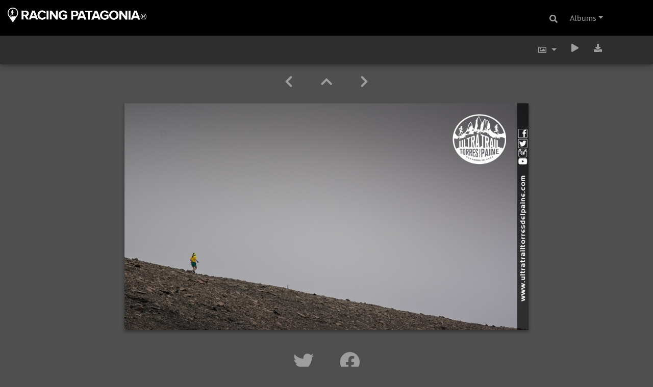

--- FILE ---
content_type: text/html; charset=utf-8
request_url: https://cdn.racingpatagonia.com/photos/picture.php/23468/category/ultra-paine-2015
body_size: 7442
content:
<a href="https://cdn.racingpatagonia.com/photos/index.php?/page/racing_patagonia"><img id="rpLogo" style="float: left; position: absolute; top: 15; left: 15;border: none;width: 17em;z-index:2000;" src="https://cdn.racingpatagonia.com/rpatagonia/logos/RacingPatagoniaLogo_SinCuernos_White.png" alt="Logo Racing Patagonia" /></a><!DOCTYPE html>
<html lang="en" dir="ltr">
<head>
    <meta http-equiv="Content-Type" content="text/html; charset=utf-8">
    <meta name="generator" content="Piwigo (aka PWG), see piwigo.org">
    <meta name="viewport" content="width=device-width, initial-scale=1.0, maximum-scale=1.0, viewport-fit=cover">
    <meta name="mobile-web-app-capable" content="yes">
    <meta name="apple-mobile-web-app-capable" content="yes">
    <meta name="apple-mobile-web-app-status-bar-style" content="black-translucent">
    <meta http-equiv="X-UA-Compatible" content="IE=edge">
    <meta name="description" content="uttp1510waal6410 - uttp1510waal6410.jpg">

    <title>uttp1510waal6410 | </title>
    
    <link rel="icon" sizes="192x192" href="../../../themes/bootstrap_darkroom/img/logo.png">
    <link rel="apple-touch-icon" sizes="192x192" href="../../../themes/bootstrap_darkroom/img/logo.png">
    <link rel="start" title="Home" href="/photos/" >
    <link rel="search" title="Search" href="../../../search.php">
    <link rel="first" title="First" href="../../../picture.php/23466/category/ultra-paine-2015">
    <link rel="prev" title="Previous" href="../../../picture.php/23432/category/ultra-paine-2015">
    <link rel="next" title="Next" href="../../../picture.php/23434/category/ultra-paine-2015">
    <link rel="last" title="Last" href="../../../picture.php/23402/category/ultra-paine-2015">
    <link rel="up" title="Thumbnails" href="../../../index.php/category/ultra-paine-2015">
    <link rel="canonical" href="../../../picture.php/23468">

<link rel="stylesheet" type="text/css" href="../../../_data/combined/1o8dyek.css">

    <meta name="robots" content="noindex,nofollow">
<link rel="prerender" href="../../../picture.php/23434/category/ultra-paine-2015">
</head>

<body id="thePicturePage">
<div id="wrapper">
        <nav class="navbar navbar-expand-lg navbar-main bg-dark navbar-dark">
            <div class="container">
                <a class="navbar-brand mr-auto" href="/photos/"></a>
                <button type="button" class="navbar-toggler" data-toggle="collapse" data-target="#navbar-menubar" aria-controls="navbar-menubar" aria-expanded="false" aria-label="Toggle navigation">
                    <span class="fas fa-bars"></span>
                </button>
                <div class="collapse navbar-collapse" id="navbar-menubar">
                  <form class="form-inline navbar-form ml-auto" role="search" action="../../../qsearch.php" method="get" id="quicksearch" onsubmit="return this.q.value!='' && this.q.value!=qsearch_prompt;">
                    <i class="fas fa-search" title="Search" aria-hidden="true"></i>
                    <div class="form-group">
                        <input type="text" name="q" id="qsearchInput" class="form-control" placeholder="Search" />
                    </div>
                  </form>

<!-- Start of menubar.tpl -->
<ul class="navbar-nav">
<li id="categoriesDropdownMenu" class="nav-item dropdown">
    <a href="#" class="nav-link dropdown-toggle" data-toggle="dropdown">Albums</a>
    <div class="dropdown-menu dropdown-menu-right" role="menu">
        <a class="dropdown-item" data-level="0" href="../../../index.php/category/64">
            Patagonian Expedition Race&#174;
            <span class="badge badge-secondary ml-2" title="739 photos in 14 sub-albums">739</span>
        </a>
        <a class="dropdown-item" data-level="1" href="../../../index.php/category/per-top100">
            Top 100
            <span class="badge badge-secondary ml-2" title="100 photos in this album">100</span>
        </a>
        <a class="dropdown-item" data-level="1" href="../../../index.php/category/per2018">
            2018
            <span class="badge badge-secondary ml-2" title="100 photos in this album">100</span>
        </a>
        <a class="dropdown-item" data-level="1" href="../../../index.php/category/per2016">
            2016
            <span class="badge badge-secondary ml-2" title="100 photos in this album">100</span>
        </a>
        <a class="dropdown-item" data-level="1" href="../../../index.php/category/per2013">
            2013
            <span class="badge badge-secondary ml-2" title="40 photos in this album">40</span>
        </a>
        <a class="dropdown-item" data-level="1" href="../../../index.php/category/per2012">
            2012
            <span class="badge badge-secondary ml-2" title="40 photos in this album">40</span>
        </a>
        <a class="dropdown-item" data-level="1" href="../../../index.php/category/per2011">
            2011
            <span class="badge badge-secondary ml-2" title="40 photos in this album">40</span>
        </a>
        <a class="dropdown-item" data-level="1" href="../../../index.php/category/per2010">
            2010
            <span class="badge badge-secondary ml-2" title="40 photos in this album">40</span>
        </a>
        <a class="dropdown-item" data-level="1" href="../../../index.php/category/per2009">
            2009
            <span class="badge badge-secondary ml-2" title="40 photos in this album">40</span>
        </a>
        <a class="dropdown-item" data-level="1" href="../../../index.php/category/per2008">
            2008
            <span class="badge badge-secondary ml-2" title="40 photos in this album">40</span>
        </a>
        <a class="dropdown-item" data-level="1" href="../../../index.php/category/per2007">
            2007
            <span class="badge badge-secondary ml-2" title="40 photos in this album">40</span>
        </a>
        <a class="dropdown-item" data-level="1" href="../../../index.php/category/per2006-invierno">
            2006 Winter
            <span class="badge badge-secondary ml-2" title="40 photos in this album">40</span>
        </a>
        <a class="dropdown-item" data-level="1" href="../../../index.php/category/per2006">
            2006
            <span class="badge badge-secondary ml-2" title="39 photos in this album">39</span>
        </a>
        <a class="dropdown-item" data-level="1" href="../../../index.php/category/per2005">
            2005
            <span class="badge badge-secondary ml-2" title="40 photos in this album">40</span>
        </a>
        <a class="dropdown-item" data-level="1" href="../../../index.php/category/per2004">
            2004
            <span class="badge badge-secondary ml-2" title="40 photos in this album">40</span>
        </a>
        <a class="dropdown-item" data-level="0" href="../../../index.php/category/ultra-fiord">
            Ultra Fiord&#174;
            <span class="badge badge-secondary ml-2" title="2722 photos in 8 sub-albums">2722</span>
        </a>
        <a class="dropdown-item" data-level="1" href="../../../index.php/category/ultra-fiord-2024">
            2024
            <span class="badge badge-secondary ml-2" title="1772 photos in this album">1772</span>
        </a>
        <a class="dropdown-item" data-level="1" href="../../../index.php/category/ultra-fiord-2023">
            2023
            <span class="badge badge-secondary ml-2" title="250 photos in this album">250</span>
        </a>
        <a class="dropdown-item" data-level="1" href="../../../index.php/category/ultra-fiord-2022">
            2022
            <span class="badge badge-secondary ml-2" title="150 photos in this album">150</span>
        </a>
        <a class="dropdown-item" data-level="1" href="../../../index.php/category/ultra-fiord-2019">
            2019
            <span class="badge badge-secondary ml-2" title="100 photos in this album">100</span>
        </a>
        <a class="dropdown-item" data-level="1" href="../../../index.php/category/ultra-fiord-2018">
            2018
            <span class="badge badge-secondary ml-2" title="100 photos in this album">100</span>
        </a>
        <a class="dropdown-item" data-level="1" href="../../../index.php/category/ultra-fiord-2017">
            2017
            <span class="badge badge-secondary ml-2" title="150 photos in this album">150</span>
        </a>
        <a class="dropdown-item" data-level="1" href="../../../index.php/category/ultra-fiord-2016">
            2016
            <span class="badge badge-secondary ml-2" title="100 photos in this album">100</span>
        </a>
        <a class="dropdown-item" data-level="1" href="../../../index.php/category/ultra-fiord-2015">
            2015
            <span class="badge badge-secondary ml-2" title="100 photos in this album">100</span>
        </a>
        <a class="dropdown-item" data-level="0" href="../../../index.php/category/ultra-paine">
            Ultra Paine&#174;
            <span class="badge badge-secondary ml-2" title="8434 photos in 11 sub-albums">8434</span>
        </a>
        <a class="dropdown-item" data-level="1" href="../../../index.php/category/ultra-paine-2025">
            2025
            <span class="badge badge-secondary ml-2" title="6434 photos in this album">6434</span>
        </a>
        <a class="dropdown-item" data-level="1" href="../../../index.php/category/ultra-paine-2024">
            2024
            <span class="badge badge-secondary ml-2" title="300 photos in this album">300</span>
        </a>
        <a class="dropdown-item" data-level="1" href="../../../index.php/category/ultra-paine-2023">
            2023
            <span class="badge badge-secondary ml-2" title="300 photos in this album">300</span>
        </a>
        <a class="dropdown-item" data-level="1" href="../../../index.php/category/ultra-paine-2022">
            2022
            <span class="badge badge-secondary ml-2" title="250 photos in this album">250</span>
        </a>
        <a class="dropdown-item" data-level="1" href="../../../index.php/category/ultra-paine-2021">
            2021
            <span class="badge badge-secondary ml-2" title="250 photos in this album">250</span>
        </a>
        <a class="dropdown-item" data-level="1" href="../../../index.php/category/ultra-paine-2019">
            2019
            <span class="badge badge-secondary ml-2" title="250 photos in this album">250</span>
        </a>
        <a class="dropdown-item" data-level="1" href="../../../index.php/category/ultra-paine-2018">
            2018
            <span class="badge badge-secondary ml-2" title="100 photos in this album">100</span>
        </a>
        <a class="dropdown-item" data-level="1" href="../../../index.php/category/ultra-paine-2017">
            2017
            <span class="badge badge-secondary ml-2" title="250 photos in this album">250</span>
        </a>
        <a class="dropdown-item" data-level="1" href="../../../index.php/category/ultra-paine-2016">
            2016
            <span class="badge badge-secondary ml-2" title="100 photos in this album">100</span>
        </a>
        <a class="dropdown-item active" data-level="1" href="../../../index.php/category/ultra-paine-2015">
            2015
            <span class="badge badge-secondary ml-2" title="100 photos in this album">100</span>
        </a>
        <a class="dropdown-item" data-level="1" href="../../../index.php/category/ultra-paine-2014">
            2014
            <span class="badge badge-secondary ml-2" title="100 photos in this album">100</span>
        </a>
        <a class="dropdown-item" data-level="0" href="../../../index.php/category/patagonian-international-marathon">
            Patagonian International Marathon&#174;
            <span class="badge badge-secondary ml-2" title="6056 photos in 13 sub-albums">6056</span>
        </a>
        <a class="dropdown-item" data-level="1" href="../../../index.php/category/pim2025">
            2025
            <span class="badge badge-secondary ml-2" title="4056 photos in this album">4056</span>
        </a>
        <a class="dropdown-item" data-level="1" href="../../../index.php/category/pim2024">
            2024
            <span class="badge badge-secondary ml-2" title="300 photos in this album">300</span>
        </a>
        <a class="dropdown-item" data-level="1" href="../../../index.php/category/pim2023">
            2023
            <span class="badge badge-secondary ml-2" title="300 photos in this album">300</span>
        </a>
        <a class="dropdown-item" data-level="1" href="../../../index.php/category/pim2022">
            2022
            <span class="badge badge-secondary ml-2" title="250 photos in this album">250</span>
        </a>
        <a class="dropdown-item" data-level="1" href="../../../index.php/category/pim2021">
            2021
            <span class="badge badge-secondary ml-2" title="150 photos in this album">150</span>
        </a>
        <a class="dropdown-item" data-level="1" href="../../../index.php/category/pim2019">
            2019
            <span class="badge badge-secondary ml-2" title="150 photos in this album">150</span>
        </a>
        <a class="dropdown-item" data-level="1" href="../../../index.php/category/pim2018">
            2018
            <span class="badge badge-secondary ml-2" title="150 photos in this album">150</span>
        </a>
        <a class="dropdown-item" data-level="1" href="../../../index.php/category/pim2017">
            2017
            <span class="badge badge-secondary ml-2" title="150 photos in this album">150</span>
        </a>
        <a class="dropdown-item" data-level="1" href="../../../index.php/category/pim2016">
            2016
            <span class="badge badge-secondary ml-2" title="150 photos in this album">150</span>
        </a>
        <a class="dropdown-item" data-level="1" href="../../../index.php/category/pim2015">
            2015
            <span class="badge badge-secondary ml-2" title="150 photos in this album">150</span>
        </a>
        <a class="dropdown-item" data-level="1" href="../../../index.php/category/pim2014">
            2014
            <span class="badge badge-secondary ml-2" title="150 photos in this album">150</span>
        </a>
        <a class="dropdown-item" data-level="1" href="../../../index.php/category/pim2013">
            2013
            <span class="badge badge-secondary ml-2" title="50 photos in this album">50</span>
        </a>
        <a class="dropdown-item" data-level="1" href="../../../index.php/category/pim2012">
            2012
            <span class="badge badge-secondary ml-2" title="50 photos in this album">50</span>
        </a>
        <div class="dropdown-divider"></div>
        <div class="dropdown-header">17952 photos</div>
    </div>
</li>




</ul>
<!-- End of menubar.tpl -->

                </div>
            </div>
        </nav>





<!-- End of header.tpl -->
<!-- Start of picture.tpl -->


<nav class="navbar navbar-contextual navbar-expand-lg navbar-dark bg-light sticky-top mb-2">
    <div class="container">
        <div class="navbar-brand">
            <div class="nav-breadcrumb d-inline-flex"><a class="nav-breadcrumb-item" href="/photos/">Home</a><a class="nav-breadcrumb-item" href="../../../index.php/categories">Albums</a><a class="nav-breadcrumb-item" href="../../../index.php/category/ultra-paine">Ultra Paine&#174;</a><a class="nav-breadcrumb-item" href="../../../index.php/category/ultra-paine-2015">2015</a><span class="nav-breadcrumb-item active">uttp1510waal6410</span></div>
        </div>
        <button type="button" class="navbar-toggler" data-toggle="collapse" data-target="#secondary-navbar" aria-controls="secondary-navbar" aria-expanded="false" aria-label="Toggle navigation">
            <span class="fas fa-bars"></span>
        </button>
        <div class="navbar-collapse collapse justify-content-end" id="secondary-navbar">
            <ul class="navbar-nav">

                <li class="nav-item dropdown">
                    <a href="#" class="nav-link dropdown-toggle" data-toggle="dropdown" title="Photo sizes">
                        <i class="far fa-image fa-fw" aria-hidden="true"></i><span class="d-lg-none ml-2">Photo sizes</span>
                    </a>
                    <div class="dropdown-menu dropdown-menu-right" role="menu">
                        <a id="derivative2small" class="dropdown-item derivative-li" href="javascript:changeImgSrc('../../../i.php/upload/2023/05/26/20230526192536-f473faf4-2s.jpg','2small','2small')" rel="nofollow">
                                XXS - tiny<span class="derivativeSizeDetails"> (240 x 135)</span>
                        </a>
                        <a id="derivativexsmall" class="dropdown-item derivative-li" href="javascript:changeImgSrc('../../../i.php/upload/2023/05/26/20230526192536-f473faf4-xs.jpg','xsmall','xsmall')" rel="nofollow">
                                XS - extra small<span class="derivativeSizeDetails"> (432 x 243)</span>
                        </a>
                        <a id="derivativesmall" class="dropdown-item derivative-li" href="javascript:changeImgSrc('../../../i.php/upload/2023/05/26/20230526192536-f473faf4-sm.jpg','small','small')" rel="nofollow">
                                S - small<span class="derivativeSizeDetails"> (576 x 324)</span>
                        </a>
                        <a id="derivativemedium" class="dropdown-item derivative-li active" href="javascript:changeImgSrc('../../../_data/i/upload/2023/05/26/20230526192536-f473faf4-me.jpg','medium','medium')" rel="nofollow">
                                M - medium<span class="derivativeSizeDetails"> (792 x 445)</span>
                        </a>
                        <a id="derivativelarge" class="dropdown-item derivative-li" href="javascript:changeImgSrc('../../../_data/i/upload/2023/05/26/20230526192536-f473faf4-la.jpg','large','large')" rel="nofollow">
                                L - large<span class="derivativeSizeDetails"> (1008 x 567)</span>
                        </a>
                        <a id="derivativexlarge" class="dropdown-item derivative-li" href="javascript:changeImgSrc('../../../_data/i/upload/2023/05/26/20230526192536-f473faf4-xl.jpg','xlarge','xlarge')" rel="nofollow">
                                XL - extra large<span class="derivativeSizeDetails"> (1224 x 688)</span>
                        </a>
                        <a id="derivativeOriginal" class="dropdown-item derivative-li" href="javascript:changeImgSrc('../../../upload/2023/05/26/20230526192536-f473faf4.jpg','xxlarge','Original')" rel="nofollow">
                                Original<span class="derivativeSizeDetails"> (1440 x 810)</span>
                        </a>
                    </div>
                </li>
                <li class="nav-item">
                    <a class="nav-link" href="../../../picture.php/23468/category/ultra-paine-2015?slideshow=" title="slideshow" id="startSlideshow" rel="nofollow">
                        <i class="fas fa-play fa-fw" aria-hidden="true"></i><span class="d-lg-none ml-2 text-capitalize">slideshow</span>
                    </a>
                </li>

                <li class="nav-item">
                    <a id="downloadSwitchLink" class="nav-link" href="../../../action.php?id=23468&amp;part=e&amp;download" title="Download this file" rel="nofollow">
                        <i class="fas fa-download fa-fw" aria-hidden="true"></i><span class="d-lg-none ml-2">Download this file</span>
                    </a>
 
                </li>
            </ul>
        </div>
    </div>
</nav>


<div id="main-picture-container" class="container">



  <div class="row justify-content-center">
    <div id="navigationButtons" class="col-12 py-2">


<a href="../../../picture.php/23432/category/ultra-paine-2015" title="Previous : uttp1510gusa6250" id="navPrevPicture"> <i class="fas fa-chevron-left" aria-hidden="true"></i> </a><a href="../../../index.php/category/ultra-paine-2015" title="Thumbnails"> <i class="fas fa-chevron-up"></i> </a><a href="../../../picture.php/23434/category/ultra-paine-2015" title="Next : uttp1510jove0022" id="navNextPicture"> <i class="fas fa-chevron-right" aria-hidden="true"></i> </a>
    </div>


  </div>

  <div id="theImage" class="row d-block justify-content-center mb-3">
    <img class=" " src="../../../_data/i/upload/2023/05/26/20230526192536-f473faf4-me.jpg" width="792" height="445" alt="uttp1510waal6410.jpg" id="theMainImage" usemap="#mapmedium" title="uttp1510waal6410 - uttp1510waal6410.jpg">

<map name="map2small"><area shape=rect coords="0,0,60,135" href="../../../picture.php/23432/category/ultra-paine-2015" title="Previous : uttp1510gusa6250" alt="uttp1510gusa6250"><area shape=rect coords="60,0,179,33" href="../../../index.php/category/ultra-paine-2015" title="Thumbnails" alt="Thumbnails"><area shape=rect coords="180,0,240,135" href="../../../picture.php/23434/category/ultra-paine-2015" title="Next : uttp1510jove0022" alt="uttp1510jove0022"></map><map name="mapxsmall"><area shape=rect coords="0,0,108,243" href="../../../picture.php/23432/category/ultra-paine-2015" title="Previous : uttp1510gusa6250" alt="uttp1510gusa6250"><area shape=rect coords="108,0,322,60" href="../../../index.php/category/ultra-paine-2015" title="Thumbnails" alt="Thumbnails"><area shape=rect coords="324,0,432,243" href="../../../picture.php/23434/category/ultra-paine-2015" title="Next : uttp1510jove0022" alt="uttp1510jove0022"></map><map name="mapsmall"><area shape=rect coords="0,0,144,324" href="../../../picture.php/23432/category/ultra-paine-2015" title="Previous : uttp1510gusa6250" alt="uttp1510gusa6250"><area shape=rect coords="144,0,429,81" href="../../../index.php/category/ultra-paine-2015" title="Thumbnails" alt="Thumbnails"><area shape=rect coords="433,0,576,324" href="../../../picture.php/23434/category/ultra-paine-2015" title="Next : uttp1510jove0022" alt="uttp1510jove0022"></map><map name="mapmedium"><area shape=rect coords="0,0,198,445" href="../../../picture.php/23432/category/ultra-paine-2015" title="Previous : uttp1510gusa6250" alt="uttp1510gusa6250"><area shape=rect coords="198,0,591,111" href="../../../index.php/category/ultra-paine-2015" title="Thumbnails" alt="Thumbnails"><area shape=rect coords="595,0,792,445" href="../../../picture.php/23434/category/ultra-paine-2015" title="Next : uttp1510jove0022" alt="uttp1510jove0022"></map><map name="maplarge"><area shape=rect coords="0,0,252,567" href="../../../picture.php/23432/category/ultra-paine-2015" title="Previous : uttp1510gusa6250" alt="uttp1510gusa6250"><area shape=rect coords="252,0,752,141" href="../../../index.php/category/ultra-paine-2015" title="Thumbnails" alt="Thumbnails"><area shape=rect coords="757,0,1008,567" href="../../../picture.php/23434/category/ultra-paine-2015" title="Next : uttp1510jove0022" alt="uttp1510jove0022"></map><map name="mapxlarge"><area shape=rect coords="0,0,306,688" href="../../../picture.php/23432/category/ultra-paine-2015" title="Previous : uttp1510gusa6250" alt="uttp1510gusa6250"><area shape=rect coords="306,0,913,172" href="../../../index.php/category/ultra-paine-2015" title="Thumbnails" alt="Thumbnails"><area shape=rect coords="920,0,1224,688" href="../../../picture.php/23434/category/ultra-paine-2015" title="Next : uttp1510jove0022" alt="uttp1510jove0022"></map><map name="mapOriginal"><area shape=rect coords="0,0,360,810" href="../../../picture.php/23432/category/ultra-paine-2015" title="Previous : uttp1510gusa6250" alt="uttp1510gusa6250"><area shape=rect coords="360,0,1074,202" href="../../../index.php/category/ultra-paine-2015" title="Thumbnails" alt="Thumbnails"><area shape=rect coords="1082,0,1440,810" href="../../../picture.php/23434/category/ultra-paine-2015" title="Next : uttp1510jove0022" alt="uttp1510jove0022"></map>
  </div>


  <div id="theImageComment" class="row justify-content-center mb-3">
  </div>

    
  <div id="theImageShareButtons" class="row justify-content-center">
    <section id="share">
        <a href="http://twitter.com/share?text=uttp1510waal6410&amp;url=https://cdn.racingpatagonia.com/photos/picture.php/23468/category/ultra-paine-2015"
           onclick="window.open(this.href, 'twitter-share', 'width=550,height=235');return false;" title="Share on Twitter">
            <i class="fab fa-twitter"></i>        </a>
        <a href="https://www.facebook.com/sharer/sharer.php?u=https://cdn.racingpatagonia.com/photos/picture.php/23468/category/ultra-paine-2015"
           onclick="window.open(this.href, 'facebook-share','width=580,height=296');return false;" title="Share on Facebook">
            <i class="fab fa-facebook"></i>        </a>
    </section>
  </div>
</div>

<div id="carousel-container" class="container">
  <div id="theImageCarousel" class="row mx-0">
    <div class="col-lg-10 col-md-12 mx-auto">
      <div id="thumbnailCarousel" class="slick-carousel">
                        <div class="text-center">
          <a href="../../../picture.php/23466/category/ultra-paine-2015">
            <img data-lazy="../../../_data/i/upload/2023/05/26/20230526192536-eebd2f5b-sq.jpg" alt="uttp1510waal6358" title="" class="img-fluid path-ext-jpg file-ext-jpg">
          </a>
        </div>
                        <div class="text-center">
          <a href="../../../picture.php/23454/category/ultra-paine-2015">
            <img data-lazy="../../../_data/i/upload/2023/05/26/20230526192536-4439e48c-sq.jpg" alt="uttp1510paai5982" title="" class="img-fluid path-ext-jpg file-ext-jpg">
          </a>
        </div>
                        <div class="text-center">
          <a href="../../../picture.php/23465/category/ultra-paine-2015">
            <img data-lazy="../../../_data/i/upload/2023/05/26/20230526192536-7bf8de8a-sq.jpg" alt="uttp1510waal6354" title="" class="img-fluid path-ext-jpg file-ext-jpg">
          </a>
        </div>
                        <div class="text-center">
          <a href="../../../picture.php/23464/category/ultra-paine-2015">
            <img data-lazy="../../../_data/i/upload/2023/05/26/20230526192536-49d81be6-sq.jpg" alt="uttp1510waal5935" title="" class="img-fluid path-ext-jpg file-ext-jpg">
          </a>
        </div>
                        <div class="text-center">
          <a href="../../../picture.php/23390/category/ultra-paine-2015">
            <img data-lazy="../../../_data/i/upload/2023/05/26/20230526192536-391bd4a2-sq.jpg" alt="uttp1510artr0077" title="" class="img-fluid path-ext-jpg file-ext-jpg">
          </a>
        </div>
                        <div class="text-center">
          <a href="../../../picture.php/23455/category/ultra-paine-2015">
            <img data-lazy="../../../_data/i/upload/2023/05/26/20230526192536-75584540-sq.jpg" alt="uttp1510paai6065" title="" class="img-fluid path-ext-jpg file-ext-jpg">
          </a>
        </div>
                        <div class="text-center">
          <a href="../../../picture.php/23458/category/ultra-paine-2015">
            <img data-lazy="../../../_data/i/upload/2023/05/26/20230526192536-226e2c6e-sq.jpg" alt="uttp1510paai6498" title="" class="img-fluid path-ext-jpg file-ext-jpg">
          </a>
        </div>
                        <div class="text-center">
          <a href="../../../picture.php/23428/category/ultra-paine-2015">
            <img data-lazy="../../../_data/i/upload/2023/05/26/20230526192536-a6c9b5bc-sq.jpg" alt="uttp1510gocr5173" title="" class="img-fluid path-ext-jpg file-ext-jpg">
          </a>
        </div>
                        <div class="text-center">
          <a href="../../../picture.php/23469/category/ultra-paine-2015">
            <img data-lazy="../../../_data/i/upload/2023/05/26/20230526192536-39d04457-sq.jpg" alt="uttp1510waal6415" title="" class="img-fluid path-ext-jpg file-ext-jpg">
          </a>
        </div>
                        <div class="text-center">
          <a href="../../../picture.php/23472/category/ultra-paine-2015">
            <img data-lazy="../../../_data/i/upload/2023/05/26/20230526192536-e6650738-sq.jpg" alt="uttp1510waal6546" title="" class="img-fluid path-ext-jpg file-ext-jpg">
          </a>
        </div>
                        <div class="text-center">
          <a href="../../../picture.php/23375/category/ultra-paine-2015">
            <img data-lazy="../../../_data/i/upload/2023/05/26/20230526192536-b536e11b-sq.jpg" alt="uttp1510alzo6723" title="" class="img-fluid path-ext-jpg file-ext-jpg">
          </a>
        </div>
                        <div class="text-center">
          <a href="../../../picture.php/23456/category/ultra-paine-2015">
            <img data-lazy="../../../_data/i/upload/2023/05/26/20230526192536-2906b1f6-sq.jpg" alt="uttp1510paai6086" title="" class="img-fluid path-ext-jpg file-ext-jpg">
          </a>
        </div>
                        <div class="text-center">
          <a href="../../../picture.php/23376/category/ultra-paine-2015">
            <img data-lazy="../../../_data/i/upload/2023/05/26/20230526192536-5ca37bdd-sq.jpg" alt="uttp1510alzo6764" title="" class="img-fluid path-ext-jpg file-ext-jpg">
          </a>
        </div>
                        <div class="text-center">
          <a href="../../../picture.php/23381/category/ultra-paine-2015">
            <img data-lazy="../../../_data/i/upload/2023/05/26/20230526192536-06f7b0f6-sq.jpg" alt="uttp1510alzo7022" title="" class="img-fluid path-ext-jpg file-ext-jpg">
          </a>
        </div>
                        <div class="text-center">
          <a href="../../../picture.php/23435/category/ultra-paine-2015">
            <img data-lazy="../../../_data/i/upload/2023/05/26/20230526192536-09c55050-sq.jpg" alt="uttp1510jove0027" title="" class="img-fluid path-ext-jpg file-ext-jpg">
          </a>
        </div>
                        <div class="text-center">
          <a href="../../../picture.php/23392/category/ultra-paine-2015">
            <img data-lazy="../../../_data/i/upload/2023/05/26/20230526192536-75383ec0-sq.jpg" alt="uttp1510artr0102" title="" class="img-fluid path-ext-jpg file-ext-jpg">
          </a>
        </div>
                        <div class="text-center">
          <a href="../../../picture.php/23382/category/ultra-paine-2015">
            <img data-lazy="../../../_data/i/upload/2023/05/26/20230526192536-372d2f19-sq.jpg" alt="uttp1510alzo7081" title="" class="img-fluid path-ext-jpg file-ext-jpg">
          </a>
        </div>
                        <div class="text-center">
          <a href="../../../picture.php/23442/category/ultra-paine-2015">
            <img data-lazy="../../../_data/i/upload/2023/05/26/20230526192536-5a4834d2-sq.jpg" alt="uttp1510jove0141" title="" class="img-fluid path-ext-jpg file-ext-jpg">
          </a>
        </div>
                        <div class="text-center">
          <a href="../../../picture.php/23388/category/ultra-paine-2015">
            <img data-lazy="../../../_data/i/upload/2023/05/26/20230526192536-6a2caa6d-sq.jpg" alt="uttp1510artr0056" title="" class="img-fluid path-ext-jpg file-ext-jpg">
          </a>
        </div>
                        <div class="text-center">
          <a href="../../../picture.php/23425/category/ultra-paine-2015">
            <img data-lazy="../../../_data/i/upload/2023/05/26/20230526192536-8dd5998d-sq.jpg" alt="uttp1510gocr5091" title="" class="img-fluid path-ext-jpg file-ext-jpg">
          </a>
        </div>
                        <div class="text-center">
          <a href="../../../picture.php/23441/category/ultra-paine-2015">
            <img data-lazy="../../../_data/i/upload/2023/05/26/20230526192536-a5c83c71-sq.jpg" alt="uttp1510jove0123" title="" class="img-fluid path-ext-jpg file-ext-jpg">
          </a>
        </div>
                        <div class="text-center">
          <a href="../../../picture.php/23407/category/ultra-paine-2015">
            <img data-lazy="../../../_data/i/upload/2023/05/26/20230526192536-388e0f15-sq.jpg" alt="uttp1510artr0670" title="" class="img-fluid path-ext-jpg file-ext-jpg">
          </a>
        </div>
                        <div class="text-center">
          <a href="../../../picture.php/23450/category/ultra-paine-2015">
            <img data-lazy="../../../_data/i/upload/2023/05/26/20230526192536-1f9ca9dc-sq.jpg" alt="uttp1510paai5834" title="" class="img-fluid path-ext-jpg file-ext-jpg">
          </a>
        </div>
                        <div class="text-center">
          <a href="../../../picture.php/23393/category/ultra-paine-2015">
            <img data-lazy="../../../_data/i/upload/2023/05/26/20230526192536-c66a036e-sq.jpg" alt="uttp1510artr0114" title="" class="img-fluid path-ext-jpg file-ext-jpg">
          </a>
        </div>
                        <div class="text-center">
          <a href="../../../picture.php/23378/category/ultra-paine-2015">
            <img data-lazy="../../../_data/i/upload/2023/05/26/20230526192536-4598cea4-sq.jpg" alt="uttp1510alzo6884" title="" class="img-fluid path-ext-jpg file-ext-jpg">
          </a>
        </div>
                        <div class="text-center">
          <a href="../../../picture.php/23408/category/ultra-paine-2015">
            <img data-lazy="../../../_data/i/upload/2023/05/26/20230526192536-02875f6d-sq.jpg" alt="uttp1510artr0675" title="" class="img-fluid path-ext-jpg file-ext-jpg">
          </a>
        </div>
                        <div class="text-center">
          <a href="../../../picture.php/23394/category/ultra-paine-2015">
            <img data-lazy="../../../_data/i/upload/2023/05/26/20230526192536-b03809f6-sq.jpg" alt="uttp1510artr0231" title="" class="img-fluid path-ext-jpg file-ext-jpg">
          </a>
        </div>
                        <div class="text-center">
          <a href="../../../picture.php/23440/category/ultra-paine-2015">
            <img data-lazy="../../../_data/i/upload/2023/05/26/20230526192536-4c3d5855-sq.jpg" alt="uttp1510jove0093" title="" class="img-fluid path-ext-jpg file-ext-jpg">
          </a>
        </div>
                        <div class="text-center">
          <a href="../../../picture.php/23379/category/ultra-paine-2015">
            <img data-lazy="../../../_data/i/upload/2023/05/26/20230526192536-ab843430-sq.jpg" alt="uttp1510alzo6963" title="" class="img-fluid path-ext-jpg file-ext-jpg">
          </a>
        </div>
                        <div class="text-center">
          <a href="../../../picture.php/23384/category/ultra-paine-2015">
            <img data-lazy="../../../_data/i/upload/2023/05/26/20230526192536-db51aba1-sq.jpg" alt="uttp1510artr0026" title="" class="img-fluid path-ext-jpg file-ext-jpg">
          </a>
        </div>
                        <div class="text-center">
          <a href="../../../picture.php/23449/category/ultra-paine-2015">
            <img data-lazy="../../../_data/i/upload/2023/05/26/20230526192536-ac49e27d-sq.jpg" alt="uttp1510lues4529" title="" class="img-fluid path-ext-jpg file-ext-jpg">
          </a>
        </div>
                        <div class="text-center">
          <a href="../../../picture.php/23415/category/ultra-paine-2015">
            <img data-lazy="../../../_data/i/upload/2023/05/26/20230526192536-b69544c9-sq.jpg" alt="uttp1510artr0915" title="" class="img-fluid path-ext-jpg file-ext-jpg">
          </a>
        </div>
                        <div class="text-center">
          <a href="../../../picture.php/23396/category/ultra-paine-2015">
            <img data-lazy="../../../_data/i/upload/2023/05/26/20230526192536-d4bb3e63-sq.jpg" alt="uttp1510artr0320" title="" class="img-fluid path-ext-jpg file-ext-jpg">
          </a>
        </div>
                        <div class="text-center">
          <a href="../../../picture.php/23446/category/ultra-paine-2015">
            <img data-lazy="../../../_data/i/upload/2023/05/26/20230526192536-a18b5ced-sq.jpg" alt="uttp1510lues4342" title="" class="img-fluid path-ext-jpg file-ext-jpg">
          </a>
        </div>
                        <div class="text-center">
          <a href="../../../picture.php/23460/category/ultra-paine-2015">
            <img data-lazy="../../../_data/i/upload/2023/05/26/20230526192536-d74b1078-sq.jpg" alt="uttp1510paai6679" title="" class="img-fluid path-ext-jpg file-ext-jpg">
          </a>
        </div>
                        <div class="text-center">
          <a href="../../../picture.php/23444/category/ultra-paine-2015">
            <img data-lazy="../../../_data/i/upload/2023/05/26/20230526192536-ba5898ff-sq.jpg" alt="uttp1510lues4307" title="" class="img-fluid path-ext-jpg file-ext-jpg">
          </a>
        </div>
                        <div class="text-center">
          <a href="../../../picture.php/23451/category/ultra-paine-2015">
            <img data-lazy="../../../_data/i/upload/2023/05/26/20230526192536-67102ed0-sq.jpg" alt="uttp1510paai5851" title="" class="img-fluid path-ext-jpg file-ext-jpg">
          </a>
        </div>
                        <div class="text-center">
          <a href="../../../picture.php/23426/category/ultra-paine-2015">
            <img data-lazy="../../../_data/i/upload/2023/05/26/20230526192536-91b997a4-sq.jpg" alt="uttp1510gocr5115" title="" class="img-fluid path-ext-jpg file-ext-jpg">
          </a>
        </div>
                        <div class="text-center">
          <a href="../../../picture.php/23404/category/ultra-paine-2015">
            <img data-lazy="../../../_data/i/upload/2023/05/26/20230526192536-dfb5d56a-sq.jpg" alt="uttp1510artr0520" title="" class="img-fluid path-ext-jpg file-ext-jpg">
          </a>
        </div>
                        <div class="text-center">
          <a href="../../../picture.php/23453/category/ultra-paine-2015">
            <img data-lazy="../../../_data/i/upload/2023/05/26/20230526192536-6cec7917-sq.jpg" alt="uttp1510paai5915" title="" class="img-fluid path-ext-jpg file-ext-jpg">
          </a>
        </div>
                        <div class="text-center">
          <a href="../../../picture.php/23401/category/ultra-paine-2015">
            <img data-lazy="../../../_data/i/upload/2023/05/26/20230526192536-3edb5ef2-sq.jpg" alt="uttp1510artr0434" title="" class="img-fluid path-ext-jpg file-ext-jpg">
          </a>
        </div>
                        <div class="text-center">
          <a href="../../../picture.php/23447/category/ultra-paine-2015">
            <img data-lazy="../../../_data/i/upload/2023/05/26/20230526192536-792cec4c-sq.jpg" alt="uttp1510lues4349" title="" class="img-fluid path-ext-jpg file-ext-jpg">
          </a>
        </div>
                        <div class="text-center">
          <a href="../../../picture.php/23424/category/ultra-paine-2015">
            <img data-lazy="../../../_data/i/upload/2023/05/26/20230526192536-aa7f14ab-sq.jpg" alt="uttp1510gocr5073" title="" class="img-fluid path-ext-jpg file-ext-jpg">
          </a>
        </div>
                        <div class="text-center">
          <a href="../../../picture.php/23433/category/ultra-paine-2015">
            <img data-lazy="../../../_data/i/upload/2023/05/26/20230526192536-1b12b96e-sq.jpg" alt="uttp1510gusa6295" title="" class="img-fluid path-ext-jpg file-ext-jpg">
          </a>
        </div>
                        <div class="text-center">
          <a href="../../../picture.php/23410/category/ultra-paine-2015">
            <img data-lazy="../../../_data/i/upload/2023/05/26/20230526192536-17b9c700-sq.jpg" alt="uttp1510artr0694" title="" class="img-fluid path-ext-jpg file-ext-jpg">
          </a>
        </div>
                        <div class="text-center">
          <a href="../../../picture.php/23421/category/ultra-paine-2015">
            <img data-lazy="../../../_data/i/upload/2023/05/26/20230526192536-b4274503-sq.jpg" alt="uttp1510chmi0956" title="" class="img-fluid path-ext-jpg file-ext-jpg">
          </a>
        </div>
                        <div class="text-center">
          <a href="../../../picture.php/23448/category/ultra-paine-2015">
            <img data-lazy="../../../_data/i/upload/2023/05/26/20230526192536-d74fc776-sq.jpg" alt="uttp1510lues4479" title="" class="img-fluid path-ext-jpg file-ext-jpg">
          </a>
        </div>
                        <div class="text-center">
          <a href="../../../picture.php/23374/category/ultra-paine-2015">
            <img data-lazy="../../../_data/i/upload/2023/05/26/20230526192536-bd6f3846-sq.jpg" alt="uttp1510alzo6683" title="" class="img-fluid path-ext-jpg file-ext-jpg">
          </a>
        </div>
                        <div class="text-center">
          <a href="../../../picture.php/23419/category/ultra-paine-2015">
            <img data-lazy="../../../_data/i/upload/2023/05/26/20230526192536-9415cd46-sq.jpg" alt="uttp1510chmi0336" title="" class="img-fluid path-ext-jpg file-ext-jpg">
          </a>
        </div>
                        <div class="text-center">
          <a href="../../../picture.php/23437/category/ultra-paine-2015">
            <img data-lazy="../../../_data/i/upload/2023/05/26/20230526192536-1d36c797-sq.jpg" alt="uttp1510jove0047" title="" class="img-fluid path-ext-jpg file-ext-jpg">
          </a>
        </div>
                        <div class="text-center">
          <a href="../../../picture.php/23411/category/ultra-paine-2015">
            <img data-lazy="../../../_data/i/upload/2023/05/26/20230526192536-77be4a73-sq.jpg" alt="uttp1510artr0756" title="" class="img-fluid path-ext-jpg file-ext-jpg">
          </a>
        </div>
                        <div class="text-center">
          <a href="../../../picture.php/23470/category/ultra-paine-2015">
            <img data-lazy="../../../_data/i/upload/2023/05/26/20230526192536-64d611f3-sq.jpg" alt="uttp1510waal6511" title="" class="img-fluid path-ext-jpg file-ext-jpg">
          </a>
        </div>
                        <div class="text-center">
          <a href="../../../picture.php/23417/category/ultra-paine-2015">
            <img data-lazy="../../../_data/i/upload/2023/05/26/20230526192536-0fb9b9fc-sq.jpg" alt="uttp1510chmi0023" title="" class="img-fluid path-ext-jpg file-ext-jpg">
          </a>
        </div>
                        <div class="text-center">
          <a href="../../../picture.php/23471/category/ultra-paine-2015">
            <img data-lazy="../../../_data/i/upload/2023/05/26/20230526192536-9f2b8b84-sq.jpg" alt="uttp1510waal6535" title="" class="img-fluid path-ext-jpg file-ext-jpg">
          </a>
        </div>
                        <div class="text-center">
          <a href="../../../picture.php/23461/category/ultra-paine-2015">
            <img data-lazy="../../../_data/i/upload/2023/05/26/20230526192536-9b442466-sq.jpg" alt="uttp1510paai6692" title="" class="img-fluid path-ext-jpg file-ext-jpg">
          </a>
        </div>
                        <div class="text-center">
          <a href="../../../picture.php/23418/category/ultra-paine-2015">
            <img data-lazy="../../../_data/i/upload/2023/05/26/20230526192536-a1621ad8-sq.jpg" alt="uttp1510chmi0130" title="" class="img-fluid path-ext-jpg file-ext-jpg">
          </a>
        </div>
                        <div class="text-center">
          <a href="../../../picture.php/23406/category/ultra-paine-2015">
            <img data-lazy="../../../_data/i/upload/2023/05/26/20230526192536-eca4cab0-sq.jpg" alt="uttp1510artr0660" title="" class="img-fluid path-ext-jpg file-ext-jpg">
          </a>
        </div>
                        <div class="text-center">
          <a href="../../../picture.php/23405/category/ultra-paine-2015">
            <img data-lazy="../../../_data/i/upload/2023/05/26/20230526192536-1962529b-sq.jpg" alt="uttp1510artr0654" title="" class="img-fluid path-ext-jpg file-ext-jpg">
          </a>
        </div>
                        <div class="text-center">
          <a href="../../../picture.php/23431/category/ultra-paine-2015">
            <img data-lazy="../../../_data/i/upload/2023/05/26/20230526192536-ee356cf4-sq.jpg" alt="uttp1510gusa6206" title="" class="img-fluid path-ext-jpg file-ext-jpg">
          </a>
        </div>
                        <div class="text-center">
          <a href="../../../picture.php/23422/category/ultra-paine-2015">
            <img data-lazy="../../../_data/i/upload/2023/05/26/20230526192536-e5517622-sq.jpg" alt="uttp1510chmi1087" title="" class="img-fluid path-ext-jpg file-ext-jpg">
          </a>
        </div>
                        <div class="text-center">
          <a href="../../../picture.php/23383/category/ultra-paine-2015">
            <img data-lazy="../../../_data/i/upload/2023/05/26/20230526192536-59c99fff-sq.jpg" alt="uttp1510artr0022" title="" class="img-fluid path-ext-jpg file-ext-jpg">
          </a>
        </div>
                        <div class="text-center">
          <a href="../../../picture.php/23423/category/ultra-paine-2015">
            <img data-lazy="../../../_data/i/upload/2023/05/26/20230526192536-9f254abe-sq.jpg" alt="uttp1510chmi9838" title="" class="img-fluid path-ext-jpg file-ext-jpg">
          </a>
        </div>
                        <div class="text-center">
          <a href="../../../picture.php/23427/category/ultra-paine-2015">
            <img data-lazy="../../../_data/i/upload/2023/05/26/20230526192536-a65f2436-sq.jpg" alt="uttp1510gocr5161" title="" class="img-fluid path-ext-jpg file-ext-jpg">
          </a>
        </div>
                        <div class="text-center">
          <a href="../../../picture.php/23409/category/ultra-paine-2015">
            <img data-lazy="../../../_data/i/upload/2023/05/26/20230526192536-132ed770-sq.jpg" alt="uttp1510artr0686" title="" class="img-fluid path-ext-jpg file-ext-jpg">
          </a>
        </div>
                        <div class="text-center">
          <a href="../../../picture.php/23429/category/ultra-paine-2015">
            <img data-lazy="../../../_data/i/upload/2023/05/26/20230526192536-0ffd1dc2-sq.jpg" alt="uttp1510gocr5267" title="" class="img-fluid path-ext-jpg file-ext-jpg">
          </a>
        </div>
                        <div class="text-center">
          <a href="../../../picture.php/23459/category/ultra-paine-2015">
            <img data-lazy="../../../_data/i/upload/2023/05/26/20230526192536-b7a19c2b-sq.jpg" alt="uttp1510paai6563" title="" class="img-fluid path-ext-jpg file-ext-jpg">
          </a>
        </div>
                        <div class="text-center">
          <a href="../../../picture.php/23436/category/ultra-paine-2015">
            <img data-lazy="../../../_data/i/upload/2023/05/26/20230526192536-94b51e62-sq.jpg" alt="uttp1510jove0037" title="" class="img-fluid path-ext-jpg file-ext-jpg">
          </a>
        </div>
                        <div class="text-center">
          <a href="../../../picture.php/23387/category/ultra-paine-2015">
            <img data-lazy="../../../_data/i/upload/2023/05/26/20230526192536-f9ad4b13-sq.jpg" alt="uttp1510artr0049" title="" class="img-fluid path-ext-jpg file-ext-jpg">
          </a>
        </div>
                        <div class="text-center">
          <a href="../../../picture.php/23385/category/ultra-paine-2015">
            <img data-lazy="../../../_data/i/upload/2023/05/26/20230526192536-c585d3c6-sq.jpg" alt="uttp1510artr0037" title="" class="img-fluid path-ext-jpg file-ext-jpg">
          </a>
        </div>
                        <div class="text-center">
          <a href="../../../picture.php/23413/category/ultra-paine-2015">
            <img data-lazy="../../../_data/i/upload/2023/05/26/20230526192536-8a583ad2-sq.jpg" alt="uttp1510artr0899" title="" class="img-fluid path-ext-jpg file-ext-jpg">
          </a>
        </div>
                        <div class="text-center">
          <a href="../../../picture.php/23373/category/ultra-paine-2015">
            <img data-lazy="../../../_data/i/upload/2023/05/26/20230526192536-77d51b07-sq.jpg" alt="uttp1510alzo" title="" class="img-fluid path-ext-jpg file-ext-jpg">
          </a>
        </div>
                        <div class="text-center">
          <a href="../../../picture.php/23420/category/ultra-paine-2015">
            <img data-lazy="../../../_data/i/upload/2023/05/26/20230526192536-827e8d88-sq.jpg" alt="uttp1510chmi0567" title="" class="img-fluid path-ext-jpg file-ext-jpg">
          </a>
        </div>
                        <div class="text-center">
          <a href="../../../picture.php/23462/category/ultra-paine-2015">
            <img data-lazy="../../../_data/i/upload/2023/05/26/20230526192536-9a7ed49e-sq.jpg" alt="uttp1510waal5781" title="" class="img-fluid path-ext-jpg file-ext-jpg">
          </a>
        </div>
                        <div class="text-center">
          <a href="../../../picture.php/23430/category/ultra-paine-2015">
            <img data-lazy="../../../_data/i/upload/2023/05/26/20230526192536-1388c0b5-sq.jpg" alt="uttp1510gocr5278" title="" class="img-fluid path-ext-jpg file-ext-jpg">
          </a>
        </div>
                        <div class="text-center">
          <a href="../../../picture.php/23452/category/ultra-paine-2015">
            <img data-lazy="../../../_data/i/upload/2023/05/26/20230526192536-31aee27f-sq.jpg" alt="uttp1510paai5911" title="" class="img-fluid path-ext-jpg file-ext-jpg">
          </a>
        </div>
                        <div class="text-center">
          <a href="../../../picture.php/23391/category/ultra-paine-2015">
            <img data-lazy="../../../_data/i/upload/2023/05/26/20230526192536-973a9850-sq.jpg" alt="uttp1510artr0078" title="" class="img-fluid path-ext-jpg file-ext-jpg">
          </a>
        </div>
                        <div class="text-center">
          <a href="../../../picture.php/23377/category/ultra-paine-2015">
            <img data-lazy="../../../_data/i/upload/2023/05/26/20230526192536-da1c6e22-sq.jpg" alt="uttp1510alzo6850" title="" class="img-fluid path-ext-jpg file-ext-jpg">
          </a>
        </div>
                        <div class="text-center">
          <a href="../../../picture.php/23389/category/ultra-paine-2015">
            <img data-lazy="../../../_data/i/upload/2023/05/26/20230526192536-0ee485eb-sq.jpg" alt="uttp1510artr0059" title="" class="img-fluid path-ext-jpg file-ext-jpg">
          </a>
        </div>
                        <div class="text-center">
          <a href="../../../picture.php/23432/category/ultra-paine-2015">
            <img data-lazy="../../../_data/i/upload/2023/05/26/20230526192536-03dd1590-sq.jpg" alt="uttp1510gusa6250" title="" class="img-fluid path-ext-jpg file-ext-jpg">
          </a>
        </div>
                        <div class="text-center thumbnail-active">
          <a href="../../../picture.php/23468/category/ultra-paine-2015">
            <img data-lazy="../../../_data/i/upload/2023/05/26/20230526192536-f473faf4-sq.jpg" alt="uttp1510waal6410" title="" class="img-fluid path-ext-jpg file-ext-jpg">
          </a>
        </div>
                        <div class="text-center">
          <a href="../../../picture.php/23434/category/ultra-paine-2015">
            <img data-lazy="../../../_data/i/upload/2023/05/26/20230526192536-bb876a47-sq.jpg" alt="uttp1510jove0022" title="" class="img-fluid path-ext-jpg file-ext-jpg">
          </a>
        </div>
                        <div class="text-center">
          <a href="../../../picture.php/23399/category/ultra-paine-2015">
            <img data-lazy="../../../_data/i/upload/2023/05/26/20230526192536-3e68ca20-sq.jpg" alt="uttp1510artr0397" title="" class="img-fluid path-ext-jpg file-ext-jpg">
          </a>
        </div>
                        <div class="text-center">
          <a href="../../../picture.php/23416/category/ultra-paine-2015">
            <img data-lazy="../../../_data/i/upload/2023/05/26/20230526192536-4c912bb2-sq.jpg" alt="uttp1510artr0931" title="" class="img-fluid path-ext-jpg file-ext-jpg">
          </a>
        </div>
                        <div class="text-center">
          <a href="../../../picture.php/23457/category/ultra-paine-2015">
            <img data-lazy="../../../_data/i/upload/2023/05/26/20230526192536-e41a2527-sq.jpg" alt="uttp1510paai6482" title="" class="img-fluid path-ext-jpg file-ext-jpg">
          </a>
        </div>
                        <div class="text-center">
          <a href="../../../picture.php/23403/category/ultra-paine-2015">
            <img data-lazy="../../../_data/i/upload/2023/05/26/20230526192536-1e0eb30b-sq.jpg" alt="uttp1510artr0472" title="" class="img-fluid path-ext-jpg file-ext-jpg">
          </a>
        </div>
                        <div class="text-center">
          <a href="../../../picture.php/23412/category/ultra-paine-2015">
            <img data-lazy="../../../_data/i/upload/2023/05/26/20230526192536-99cbf698-sq.jpg" alt="uttp1510artr0788" title="" class="img-fluid path-ext-jpg file-ext-jpg">
          </a>
        </div>
                        <div class="text-center">
          <a href="../../../picture.php/23467/category/ultra-paine-2015">
            <img data-lazy="../../../_data/i/upload/2023/05/26/20230526192536-76604984-sq.jpg" alt="uttp1510waal6368" title="" class="img-fluid path-ext-jpg file-ext-jpg">
          </a>
        </div>
                        <div class="text-center">
          <a href="../../../picture.php/23400/category/ultra-paine-2015">
            <img data-lazy="../../../_data/i/upload/2023/05/26/20230526192536-b36b8c71-sq.jpg" alt="uttp1510artr0414" title="" class="img-fluid path-ext-jpg file-ext-jpg">
          </a>
        </div>
                        <div class="text-center">
          <a href="../../../picture.php/23438/category/ultra-paine-2015">
            <img data-lazy="../../../_data/i/upload/2023/05/26/20230526192536-8f1aa254-sq.jpg" alt="uttp1510jove0055" title="" class="img-fluid path-ext-jpg file-ext-jpg">
          </a>
        </div>
                        <div class="text-center">
          <a href="../../../picture.php/23463/category/ultra-paine-2015">
            <img data-lazy="../../../_data/i/upload/2023/05/26/20230526192536-2052faac-sq.jpg" alt="uttp1510waal5799" title="" class="img-fluid path-ext-jpg file-ext-jpg">
          </a>
        </div>
                        <div class="text-center">
          <a href="../../../picture.php/23439/category/ultra-paine-2015">
            <img data-lazy="../../../_data/i/upload/2023/05/26/20230526192536-fac3eb1c-sq.jpg" alt="uttp1510jove0075" title="" class="img-fluid path-ext-jpg file-ext-jpg">
          </a>
        </div>
                        <div class="text-center">
          <a href="../../../picture.php/23414/category/ultra-paine-2015">
            <img data-lazy="../../../_data/i/upload/2023/05/26/20230526192536-7df2f691-sq.jpg" alt="uttp1510artr0910" title="" class="img-fluid path-ext-jpg file-ext-jpg">
          </a>
        </div>
                        <div class="text-center">
          <a href="../../../picture.php/23443/category/ultra-paine-2015">
            <img data-lazy="../../../_data/i/upload/2023/05/26/20230526192536-9378e8bb-sq.jpg" alt="uttp1510jove0145" title="" class="img-fluid path-ext-jpg file-ext-jpg">
          </a>
        </div>
                        <div class="text-center">
          <a href="../../../picture.php/23380/category/ultra-paine-2015">
            <img data-lazy="../../../_data/i/upload/2023/05/26/20230526192536-745f036e-sq.jpg" alt="uttp1510alzo6968" title="" class="img-fluid path-ext-jpg file-ext-jpg">
          </a>
        </div>
                        <div class="text-center">
          <a href="../../../picture.php/23398/category/ultra-paine-2015">
            <img data-lazy="../../../_data/i/upload/2023/05/26/20230526192536-210e63d7-sq.jpg" alt="uttp1510artr0386" title="" class="img-fluid path-ext-jpg file-ext-jpg">
          </a>
        </div>
                        <div class="text-center">
          <a href="../../../picture.php/23445/category/ultra-paine-2015">
            <img data-lazy="../../../_data/i/upload/2023/05/26/20230526192536-8c34618b-sq.jpg" alt="uttp1510lues4320" title="" class="img-fluid path-ext-jpg file-ext-jpg">
          </a>
        </div>
                        <div class="text-center">
          <a href="../../../picture.php/23397/category/ultra-paine-2015">
            <img data-lazy="../../../_data/i/upload/2023/05/26/20230526192536-b142d78a-sq.jpg" alt="uttp1510artr0327" title="" class="img-fluid path-ext-jpg file-ext-jpg">
          </a>
        </div>
                        <div class="text-center">
          <a href="../../../picture.php/23395/category/ultra-paine-2015">
            <img data-lazy="../../../_data/i/upload/2023/05/26/20230526192536-50dae169-sq.jpg" alt="uttp1510artr0246" title="" class="img-fluid path-ext-jpg file-ext-jpg">
          </a>
        </div>
                        <div class="text-center">
          <a href="../../../picture.php/23386/category/ultra-paine-2015">
            <img data-lazy="../../../_data/i/upload/2023/05/26/20230526192536-fdfa1ae9-sq.jpg" alt="uttp1510artr0046" title="" class="img-fluid path-ext-jpg file-ext-jpg">
          </a>
        </div>
                        <div class="text-center">
          <a href="../../../picture.php/23402/category/ultra-paine-2015">
            <img data-lazy="../../../_data/i/upload/2023/05/26/20230526192536-8b2cc0e6-sq.jpg" alt="uttp1510artr0443" title="" class="img-fluid path-ext-jpg file-ext-jpg">
          </a>
        </div>
        </div>
    </div>
  </div>






</div>

<div id="info-container" class="container">
  <div id="theImageInfos" class="row justify-content-center">
    <div id="infopanel" class="col-lg-8 col-md-10 col-12 mx-auto">
      <!-- Nav tabs -->
      <ul class="nav nav-tabs nav-justified flex-column flex-sm-row" role="tablist">
        <li class="nav-item"><a class="flex-sm-fill text-sm-center nav-link active" href="#tab_info" aria-controls="tab_info" role="tab" data-toggle="tab">Information</a></li>
      </ul>

      <!-- Tab panes -->
      <div class="tab-content d-flex justify-content-center">
        <div role="tabpanel" class="tab-pane active" id="tab_info">
          <div id="info-content" class="info">
            <div class="table-responsive">
              <table class="table table-sm">
                <colgroup>
                  <col class="w-50">
                  <col class="w-50">
                </colgroup>
                <tbody>
                  <tr>
                    <th scope="row">Posted on</th>
                    <td><div id="datepost" class="imageInfo"><a href="../../../index.php/posted-monthly-list-2023-05-26" rel="nofollow">Friday 26 May 2023</a></div></td>
                  </tr>
                  <tr>
                    <th scope="row">Visits</th>
                    <td><div id="visits" class="imageInfo">946</div></td>
                  </tr>
                  <tr>
                    <th scope="row">File</th>
                    <td><div id="File" class="imageInfo">uttp1510waal6410.jpg</div></td>
                  </tr>
                  <tr>
                    <th scope="row">Albums</th>
                    <td>
                      <div id="Categories" class="imageInfo">
                      <a href="../../../index.php/category/ultra-paine">Ultra Paine&#174;</a> / <a href="../../../index.php/category/ultra-paine-2015">2015</a>
                      </div>
                    </td>
                  </tr>
                </tbody>
              </table>
            </div>
          </div>
        </div>

        <!-- metadata -->

        <!-- comments -->
      </div>
    </div>

  </div>


</div>
        <!-- Start of footer.tpl -->
        <div class="copyright container">
            <div class="text-center">
                
                Powered by	<a href="https://piwigo.org" class="Piwigo">Piwigo</a>



<!-- Plugin Statistics -->
<!-- Google tag (gtag.js) -->
<script async src="https://www.googletagmanager.com/gtag/js?id=UA-102190050-1"></script>
<script>
  window.dataLayer = window.dataLayer || [];
  function gtag(){dataLayer.push(arguments);}
  gtag('js', new Date());

  gtag('config', 'UA-102190050-1');
</script>

<!-- Plugin Statistics -->

            </div>
        </div>
</div>




<script type="text/javascript" src="../../../_data/combined/p11iv1.js"></script>
<script type="text/javascript">//<![CDATA[

$('#categoriesDropdownMenu').on('show.bs.dropdown', function() {$(this).find('a.dropdown-item').each(function() {var level = $(this).data('level');var padding = parseInt($(this).css('padding-left'));if (level > 0) {$(this).css('padding-left', (padding + 10 * level) + 'px')}});});
var qsearch_icon = $('#navbar-menubar>#quicksearch>.fa-search');
var qsearch_text = $('#navbar-menubar>#quicksearch #qsearchInput');
$(qsearch_icon).click(function () {
  $(qsearch_text).focus();
});
$(document).ready(function() {
  $('#navbar-menubar>#quicksearch').css({'color': $('#navbar-menubar .nav-link').css('color')});
});
function changeImgSrc(url,typeSave,typeMap) {var theImg = document.getElementById("theMainImage");if (theImg) {theImg.removeAttribute("width");theImg.removeAttribute("height");theImg.src = url;theImg.useMap = "#map"+typeMap;}jQuery('.derivative-li').removeClass('active');jQuery('#derivative'+typeMap).addClass('active');document.cookie = 'picture_deriv='+typeSave+';path=/photos/';}
document.onkeydown = function(e){e=e||window.event;if (e.altKey) return true;var target=e.target||e.srcElement;if (target && target.type) return true;var keyCode=e.keyCode||e.which, docElem=document.documentElement, url;switch(keyCode){case 63235: case 39: if ((e.ctrlKey || docElem.scrollLeft==docElem.scrollWidth-docElem.clientWidth) && $('.pswp--visible').length === 0)url="../../../picture.php/23434/category/ultra-paine-2015"; break;case 63234: case 37: if ((e.ctrlKey || docElem.scrollLeft==0) && $('.pswp--visible').length === 0)url="../../../picture.php/23432/category/ultra-paine-2015"; break;case 36: if (e.ctrlKey)url="../../../picture.php/23466/category/ultra-paine-2015"; break;case 35: if (e.ctrlKey)url="../../../picture.php/23402/category/ultra-paine-2015"; break;case 38: if (e.ctrlKey)url="../../../index.php/category/ultra-paine-2015"; break;}if (url) {window.location=url.replace("&amp;","&"); return false;}return true;}
$(document).ready(function(){$('#thumbnailCarousel').slick({infinite: false,lazyLoad: 'progressive',centerMode: false,slidesToShow: 7,slidesToScroll: 6,responsive: [{breakpoint: 1200,settings: {slidesToShow: 5,slidesToScroll: 4}},{breakpoint: 1024,settings: {slidesToShow: 4,slidesToScroll: 3}},{breakpoint: 768,settings: {slidesToShow: 3,slidesToScroll: 3}},{breakpoint: 420,settings: {centerMode: false,slidesToShow: 2,slidesToScroll: 2}}]});var currentThumbnailIndex = $('#thumbnailCarousel .thumbnail-active:not(.slick-cloned)').data('slick-index');$('#thumbnailCarousel').slick('goTo', currentThumbnailIndex, true);});
$(document).ready(function() {if ($('#batchDownloadLink').next('div#batchDownloadBox').length > 0) {$('#batchDownloadLink').closest('li').addClass('nav-item dropdown');$('#batchDownloadLink').addClass('nav-link dropdown-toggle').removeClass('pwg-state-default pwg-button').attr('data-toggle', 'dropdown').attr('href', '#');$('#batchDownloadBox').off();$('#batchDownloadBox a').addClass('dropdown-item');$('#batchDownloadBox').attr('role', 'menu').attr('style', '');$('#batchDownloadBox .switchBoxTitle').addClass('dropdown-header').removeClass('switchBoxTitle');$('#batchDownloadBox br').remove();$('#batchDownloadBox').addClass('dropdown-menu dropdown-menu-right').removeClass('switchBox');$('#batchDownloadLink .pwg-button-text').addClass('d-lg-none ml-2').removeClass('pwg-button-text');} else {$('#batchDownloadLink').closest('li').addClass('nav-item');$('#batchDownloadLink').addClass('nav-link').removeClass('pwg-state-default pwg-button');}$('.batch-downloader-icon').addClass('fas fa-cloud-download-alt fa-fw').removeClass('pwg-icon').after('<span class="d-lg-none"> ' + $('#batchDownloadLink').attr('title') + '</span>');});$(window).on('load', function() {if ($('#batchDownloadLink').next('div#batchDownloadBox').length > 0) {$('#batchDownloadLink').next('div#batchDownloadBox').off();$('#batchDownloadLink').off().on('click', function() { $('#batchDownloadLink').dropdown() });}});
//]]></script>
</body>
</html>
